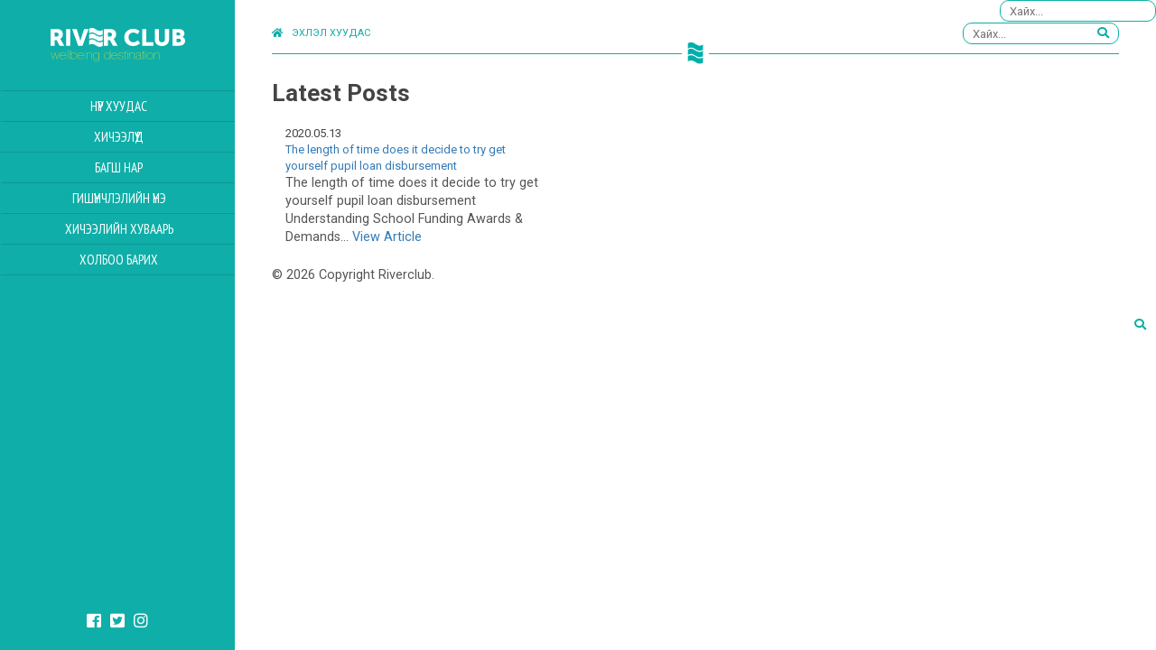

--- FILE ---
content_type: text/html; charset=UTF-8
request_url: http://river.mn/1393/
body_size: 14200
content:
<!doctype html>
<html lang="en-US" xmlns:og="http://opengraphprotocol.org/schema/" xmlns:fb="http://www.facebook.com/2008/fbml" class="no-js">
	<head>
		<meta charset="UTF-8">
		<title>  The length of time does it decide to try get yourself pupil loan disbursement : Riverclub</title>
		<link href="//www.google-analytics.com" rel="dns-prefetch">
        <link href="http://river.mn/wp-content/themes/riverclub/img/icons/favicon.ico" rel="shortcut icon">
        <link href="http://river.mn/wp-content/themes/riverclub/img/icons/touch.png" rel="apple-touch-icon-precomposed">

		<meta http-equiv="X-UA-Compatible" content="IE=edge,chrome=1">
		<meta name="viewport" content="width=device-width, initial-scale=1.0">
		<meta name="description" content="River.mn">
     <link rel="stylesheet" href="https://use.fontawesome.com/releases/v5.0.13/css/all.css" integrity="sha384-DNOHZ68U8hZfKXOrtjWvjxusGo9WQnrNx2sqG0tfsghAvtVlRW3tvkXWZh58N9jp" crossorigin="anonymous">
		<link rel='dns-prefetch' href='//s.w.org' />
		<script type="text/javascript">
			window._wpemojiSettings = {"baseUrl":"https:\/\/s.w.org\/images\/core\/emoji\/13.0.0\/72x72\/","ext":".png","svgUrl":"https:\/\/s.w.org\/images\/core\/emoji\/13.0.0\/svg\/","svgExt":".svg","source":{"concatemoji":"http:\/\/river.mn\/wp-includes\/js\/wp-emoji-release.min.js?ver=5.5.17"}};
			!function(e,a,t){var n,r,o,i=a.createElement("canvas"),p=i.getContext&&i.getContext("2d");function s(e,t){var a=String.fromCharCode;p.clearRect(0,0,i.width,i.height),p.fillText(a.apply(this,e),0,0);e=i.toDataURL();return p.clearRect(0,0,i.width,i.height),p.fillText(a.apply(this,t),0,0),e===i.toDataURL()}function c(e){var t=a.createElement("script");t.src=e,t.defer=t.type="text/javascript",a.getElementsByTagName("head")[0].appendChild(t)}for(o=Array("flag","emoji"),t.supports={everything:!0,everythingExceptFlag:!0},r=0;r<o.length;r++)t.supports[o[r]]=function(e){if(!p||!p.fillText)return!1;switch(p.textBaseline="top",p.font="600 32px Arial",e){case"flag":return s([127987,65039,8205,9895,65039],[127987,65039,8203,9895,65039])?!1:!s([55356,56826,55356,56819],[55356,56826,8203,55356,56819])&&!s([55356,57332,56128,56423,56128,56418,56128,56421,56128,56430,56128,56423,56128,56447],[55356,57332,8203,56128,56423,8203,56128,56418,8203,56128,56421,8203,56128,56430,8203,56128,56423,8203,56128,56447]);case"emoji":return!s([55357,56424,8205,55356,57212],[55357,56424,8203,55356,57212])}return!1}(o[r]),t.supports.everything=t.supports.everything&&t.supports[o[r]],"flag"!==o[r]&&(t.supports.everythingExceptFlag=t.supports.everythingExceptFlag&&t.supports[o[r]]);t.supports.everythingExceptFlag=t.supports.everythingExceptFlag&&!t.supports.flag,t.DOMReady=!1,t.readyCallback=function(){t.DOMReady=!0},t.supports.everything||(n=function(){t.readyCallback()},a.addEventListener?(a.addEventListener("DOMContentLoaded",n,!1),e.addEventListener("load",n,!1)):(e.attachEvent("onload",n),a.attachEvent("onreadystatechange",function(){"complete"===a.readyState&&t.readyCallback()})),(n=t.source||{}).concatemoji?c(n.concatemoji):n.wpemoji&&n.twemoji&&(c(n.twemoji),c(n.wpemoji)))}(window,document,window._wpemojiSettings);
		</script>
		<style type="text/css">
img.wp-smiley,
img.emoji {
	display: inline !important;
	border: none !important;
	box-shadow: none !important;
	height: 1em !important;
	width: 1em !important;
	margin: 0 .07em !important;
	vertical-align: -0.1em !important;
	background: none !important;
	padding: 0 !important;
}
</style>
	<link rel='stylesheet' id='formidable-css'  href='http://river.mn/wp-content/plugins/formidable/css/formidableforms.css?ver=417359' media='all' />
<link rel='stylesheet' id='wp-block-library-css'  href='http://river.mn/wp-includes/css/dist/block-library/style.min.css?ver=5.5.17' media='all' />
<link rel='stylesheet' id='normalize-css'  href='http://river.mn/wp-content/themes/riverclub/css/normalize.css?ver=1.0' media='all' />
<link rel='stylesheet' id='grid-css'  href='http://river.mn/wp-content/themes/riverclub/css/grid.min.css?ver=1.0' media='all' />
<link rel='stylesheet' id='main-css'  href='http://river.mn/wp-content/themes/riverclub/css/main.css?ver=1.1' media='all' />
<script type='text/javascript' src='http://river.mn/wp-content/themes/riverclub/js/lib/conditionizr-4.3.0.min.js?ver=4.3.0' id='conditionizr-js'></script>
<script type='text/javascript' src='http://river.mn/wp-content/themes/riverclub/js/lib/modernizr-2.7.1.min.js?ver=2.7.1' id='modernizr-js'></script>
<script type='text/javascript' src='http://river.mn/wp-includes/js/jquery/jquery.js?ver=1.12.4-wp' id='jquery-core-js'></script>
<script type='text/javascript' src='http://river.mn/wp-content/themes/riverclub/js/components.min.js?ver=1.0.0' id='components-js'></script>
<script type='text/javascript' src='http://river.mn/wp-content/themes/riverclub/js/pace.js?ver=1.0.0' id='pace-js'></script>
<script type='text/javascript' src='http://river.mn/wp-content/themes/riverclub/js/main.js?ver=1.0.0' id='main-js'></script>
<link rel="https://api.w.org/" href="http://river.mn/wp-json/" /><link rel="alternate" type="application/json" href="http://river.mn/wp-json/wp/v2/posts/1393" /><link rel="alternate" type="application/json+oembed" href="http://river.mn/wp-json/oembed/1.0/embed?url=http%3A%2F%2Friver.mn%2F1393%2F" />
<link rel="alternate" type="text/xml+oembed" href="http://river.mn/wp-json/oembed/1.0/embed?url=http%3A%2F%2Friver.mn%2F1393%2F&#038;format=xml" />
<!-- Start of HubSpot Embed Code -->
<script type="text/javascript" id="hs-script-loader" async defer src="//js.hs-scripts.com/542388.js"></script>
<!-- End of HubSpot Embed Code -->
<!-- Meta Pixel Code -->
<script>
!function(f,b,e,v,n,t,s)
{if(f.fbq)return;n=f.fbq=function(){n.callMethod?
n.callMethod.apply(n,arguments):n.queue.push(arguments)};
if(!f._fbq)f._fbq=n;n.push=n;n.loaded=!0;n.version='2.0';
n.queue=[];t=b.createElement(e);t.async=!0;
t.src=v;s=b.getElementsByTagName(e)[0];
s.parentNode.insertBefore(t,s)}(window, document,'script',
'https://connect.facebook.net/en_US/fbevents.js');
fbq('init', '2410020822536198');
fbq('track', 'PageView');
</script>
<noscript><img height="1" width="1" style="display:none"
src="https://www.facebook.com/tr?id=2410020822536198&ev=PageView&noscript=1"
/></noscript>
<!-- End Meta Pixel Code --><script type="text/javascript">document.documentElement.className += " js";</script>

<meta property="og:title" content="The length of time does it decide to try get yourself pupil loan disbursement" />
<meta property="og:type" content="article" />
<meta property="og:image" content="http://river.mn/wp-content/themes/riverclub/img/default.png" />
<meta property="og:image:width" content="730" />
<meta property="og:image:height" content="470" />
<meta property="og:url" content="http://river.mn/1393/" />
<meta property="og:description" content="The length of time does it decide to try get yourself pupil loan disbursement Understanding School Funding Awards &#038; Demands On the web school funding notification through the myMU account may be the formal technique through which pupils receive details about their school funding application and honors. Email may be the main method of interaction between pupils as well as the Marshall University workplace of scholar Financial Assistance. E-mails are delivered to the student’s Marshall University e-mail account. It really is the student’s duty observe e-mail notifications through the working office of scholar Financial Assistance in addition to off their... View Article" />
<meta property="og:site_name" content="Riverclub" />

 	</head>

	<body class="club-page">

		  <aside class="main-navigation nav-riverclub">
            <div class="logo-holder">
                <a href="/riverclub/">
                    <img src="http://river.mn/wp-content/themes/riverclub/img/logo/river.svg" alt="logo"/>
                </a>
                <button id="close"><i class="fas fa-times"></i></button>
            </div>
         
               <ul class="left-menu"><li id="menu-item-16" class="menu-item menu-item-type-post_type menu-item-object-page menu-item-16"><a href="http://river.mn/riverclub/">Нүүр хуудас</a></li>
<li id="menu-item-56" class="menu-item menu-item-type-post_type menu-item-object-page menu-item-56"><a href="http://river.mn/clubproducts/">Хичээлүүд</a></li>
<li id="menu-item-71" class="menu-item menu-item-type-post_type menu-item-object-page menu-item-71"><a href="http://river.mn/trainers/">Багш нар</a></li>
<li id="menu-item-75" class="menu-item menu-item-type-post_type menu-item-object-page menu-item-75"><a href="http://river.mn/membership/">Гишүүнчлэлийн үнэ</a></li>
<li id="menu-item-122" class="menu-item menu-item-type-post_type menu-item-object-page menu-item-122"><a href="http://river.mn/%d1%85%d0%b8%d1%87%d1%8d%d1%8d%d0%bb%d0%b8%d0%b9%d0%bd-%d1%85%d1%83%d0%b2%d0%b0%d0%b0%d1%80%d1%8c/">Хичээлийн Хуваарь</a></li>
<li id="menu-item-227" class="menu-item menu-item-type-post_type menu-item-object-page menu-item-227"><a href="http://river.mn/contactclub/">Холбоо барих</a></li>
</ul>          

            <div class="sidebar-footer">
                <ul class="social clearfix">
                    <li><a href="https://www.facebook.com/RiverClubMongolia/"><i class="fab fa-facebook-square"></i></a></li>
                    <li><a href="#"><i class="fab fa-twitter-square"></i></a></li>
                    <li><a href="#"><i class="fab fa-instagram"></i></a></li>
                </ul>

            </div>
        </aside>


        <div class="main club-theme">
          <div class="main-wrapper">
             <div class="container-fluid">
                <header class="top">
                    <div class="header-inner">
                                <button id="toggle" class="mobile-toggle"><i class="fas fa-bars"></i></button>
                                <a href="http://river.mn" class="back-top"><i class="fas fa-home"></i>Эхлэл хуудас</a>
                         
                               <div class="s-holder">
	<!-- search -->
	<form class="search" method="get" action="http://river.mn" role="search">
	<input class="search form-control" type="search" name="s" placeholder="Хайх...">
		<button type="submit" class="search-btn"><i class="fas fa-search"></i></button>
	</form>
	<!-- /search -->
</div>                    </div>
                       <div class="logo-symbol"><a href="http://river.mn"></a></div>
                </header>
              </div>
                    
              <div class="content">
              	<div class="container-fluid">



	<main role="main">
		<!-- section -->
		<section>

			<h1>Latest Posts</h1>

			
	 <div class="col-md-4">
                                  <div class="news-block">
                                    <div class="news-info">
                                       <div class="news-date">2020.05.13</div>
                                      <div class="news-title"><a href="http://river.mn/1393/">The length of time does it decide to try get yourself pupil loan disbursement</a></div>
                                          <div class="news-bottom clearfix">
                                         <div class="news-desc"><p>The length of time does it decide to try get yourself pupil loan disbursement Understanding School Funding Awards &#038; Demands... <a class="view-article" href="http://river.mn/1393/">View Article</a></p></div>
                                         </div>
                                    </div>
                                  
                                  </div>
                
    </div>



			<!-- pagination -->
<div class="pagination">
	</div>
<!-- /pagination -->

		</section>
		<!-- /section -->
	</main>

<!-- sidebar -->
<aside class="sidebar" role="complementary">

	<div class="s-holder">
	<!-- search -->
	<form class="search" method="get" action="http://river.mn" role="search">
	<input class="search form-control" type="search" name="s" placeholder="Хайх...">
		<button type="submit" class="search-btn"><i class="fas fa-search"></i></button>
	</form>
	<!-- /search -->
</div>
	<div class="sidebar-widget">
			</div>

	<div class="sidebar-widget">
			</div>

</aside>
<!-- /sidebar -->

    </div>
    </div>
</div>

			<!-- footer -->
			<footer class="footer" role="contentinfo">
				<div class="main-wrapper">
				<div class="container-fluid">

				<!-- copyright -->
				<p class="copyright">
					&copy; 2026 Copyright Riverclub.
				</p>
				<!-- /copyright -->
			     </div>
                </div>
			</footer>
			<!-- /footer -->
</div>
		<link rel='stylesheet' id='photoswipecss-css'  href='http://river.mn/wp-content/themes/riverclub/js/photoswiper/photoswipe.css?ver=1.0' media='all' />
<link rel='stylesheet' id='default-skin-css'  href='http://river.mn/wp-content/themes/riverclub/js/photoswiper/default-skin/default-skin.css?ver=1.0' media='all' />
<script type='text/javascript' src='http://river.mn/wp-includes/js/comment-reply.min.js?ver=5.5.17' id='comment-reply-js'></script>
<script type='text/javascript' src='http://river.mn/wp-content/themes/riverclub/js/photoswiper/photoswipe.min.js?ver=1.0.0' id='photoswipejs-js'></script>
<script type='text/javascript' src='http://river.mn/wp-content/themes/riverclub/js/photoswiper/photoswipe-ui-default.js?ver=1.0.0' id='default-js-js'></script>
<script type='text/javascript' src='http://river.mn/wp-content/themes/riverclub/js/gallery.js?ver=1.0.0' id='product-scripts-js'></script>
<script type='text/javascript' src='http://river.mn/wp-includes/js/wp-embed.min.js?ver=5.5.17' id='wp-embed-js'></script>

		<!-- analytics -->
		<script>
		(function(f,i,r,e,s,h,l){i['GoogleAnalyticsObject']=s;f[s]=f[s]||function(){
		(f[s].q=f[s].q||[]).push(arguments)},f[s].l=1*new Date();h=i.createElement(r),
		l=i.getElementsByTagName(r)[0];h.async=1;h.src=e;l.parentNode.insertBefore(h,l)
		})(window,document,'script','//www.google-analytics.com/analytics.js','ga');
		ga('create', 'UA-XXXXXXXX-XX', 'yourdomain.com');
		ga('send', 'pageview');
		</script>

	</body>
</html>
